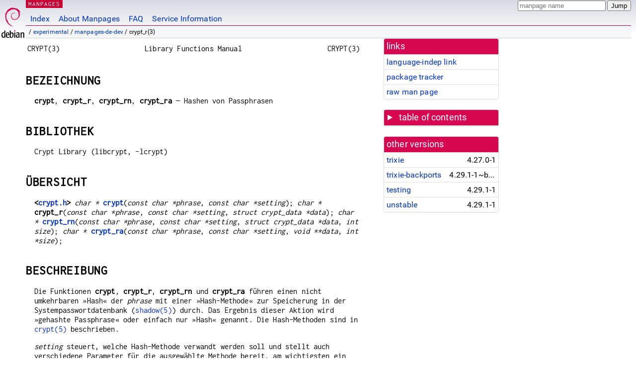

--- FILE ---
content_type: text/html; charset=utf-8
request_url: https://manpages.debian.org/experimental/manpages-de-dev/crypt_r.3
body_size: 9276
content:
<!DOCTYPE html>
<html lang="de">
<head>
<meta charset="UTF-8">
<meta name="viewport" content="width=device-width, initial-scale=1.0">
<title>crypt_r(3) — manpages-de-dev — Debian experimental — Debian Manpages</title>
<style type="text/css">
@font-face {
  font-family: 'Inconsolata';
  src: local('Inconsolata'), url(/Inconsolata.woff2) format('woff2'), url(/Inconsolata.woff) format('woff');
  font-display: swap;
}

@font-face {
  font-family: 'Roboto';
  font-style: normal;
  font-weight: 400;
  src: local('Roboto'), local('Roboto Regular'), local('Roboto-Regular'), url(/Roboto-Regular.woff2) format('woff2'), url(/Roboto-Regular.woff) format('woff');
  font-display: swap;
}

body {
	color: #000;
	background-color: white;
	background-image: linear-gradient(to bottom, #d7d9e2, #fff 70px);
	background-position: 0 0;
	background-repeat: repeat-x;
	font-family: sans-serif;
	font-size: 100%;
	line-height: 1.2;
	letter-spacing: 0.15px;
	margin: 0;
	padding: 0;
}

body > div#header {
	padding: 0 10px 0 52px;
}

#logo {
	position: absolute;
	top: 0;
	left: 0;
	border-left: 1px solid transparent;
	border-right: 1px solid transparent;
	border-bottom: 1px solid transparent;
	width: 50px;
	height: 5.07em;
	min-height: 65px;
}

#logo a {
	display: block;
	height: 100%;
}

#logo img {
	margin-top: 5px;
	position: absolute;
	bottom: 0.3em;
	overflow: auto;
	border: 0;
}

p.section {
	margin: 0;
	padding: 0 5px 0 5px;
	font-size: 13px;
	line-height: 16px;
	color: white;
	letter-spacing: 0.08em;
	position: absolute;
	top: 0px;
	left: 52px;
	background-color: #c70036;
}

p.section a {
	color: white;
	text-decoration: none;
}

.hidecss {
	display: none;
}

#searchbox {
	text-align:left;
	line-height: 1;
	margin: 0 10px 0 0.5em;
	padding: 1px 0 1px 0;
	position: absolute;
	top: 0;
	right: 0;
	font-size: .75em;
}

#navbar {
	border-bottom: 1px solid #c70036;
}

#navbar ul {
	margin: 0;
	padding: 0;
	overflow: hidden;
}

#navbar li {
	list-style: none;
	float: left;
}

#navbar a {
	display: block;
	padding: 1.75em .5em .25em .5em;
	color: #0035c7;
	text-decoration: none;
	border-left: 1px solid transparent;
	border-right: 1px solid transparent;
}

#navbar a:hover
, #navbar a:visited:hover {
	background-color: #f5f6f7;
	border-left: 1px solid  #d2d3d7;
	border-right: 1px solid #d2d3d7;
	text-decoration: underline;
}

a:link {
	color: #0035c7;
}

a:visited {
	color: #54638c;
}

#breadcrumbs {
	line-height: 2;
	min-height: 20px;
	margin: 0;
	padding: 0;
	font-size: 0.75em;
	background-color: #f5f6f7;
	border-bottom: 1px solid #d2d3d7;
}

#breadcrumbs:before {
	margin-left: 0.5em;
	margin-right: 0.5em;
}

#content {
    margin: 0 10px 0 52px;
    display: flex;
    flex-direction: row;
    word-wrap: break-word;
}

.paneljump {
    background-color: #d70751;
    padding: 0.5em;
    border-radius: 3px;
    margin-right: .5em;
    display: none;
}

.paneljump a,
.paneljump a:visited,
.paneljump a:hover,
.paneljump a:focus {
    color: white;
}

@media all and (max-width: 800px) {
    #content {
	flex-direction: column;
	margin: 0.5em;
    }
    .paneljump {
	display: block;
    }
}

.panels {
    display: block;
    order: 2;
}

.maincontent {
    width: 100%;
    max-width: 80ch;
    order: 1;
}

.mandoc {
    font-family: monospace;
    font-size: 1.04rem;
}

.mandoc pre {
    white-space: pre-wrap;
}

body > div#footer {
	border: 1px solid #dfdfe0;
	border-left: 0;
	border-right: 0;
	background-color: #f5f6f7;
	padding: 1em;
	margin: 1em 10px 0 52px;
	font-size: 0.75em;
	line-height: 1.5em;
}

hr {
	border-top: 1px solid #d2d3d7;
	border-bottom: 1px solid white;
	border-left: 0;
	border-right: 0;
	margin: 1.4375em 0 1.5em 0;
	height: 0;
	background-color: #bbb;
}

#content p {
    padding-left: 1em;
}

 

a, a:hover, a:focus, a:visited {
    color: #0530D7;
    text-decoration: none;
}

 
.panel {
  padding: 15px;
  margin-bottom: 20px;
  background-color: #ffffff;
  border: 1px solid #dddddd;
  border-radius: 4px;
  -webkit-box-shadow: 0 1px 1px rgba(0, 0, 0, 0.05);
          box-shadow: 0 1px 1px rgba(0, 0, 0, 0.05);
}

.panel-heading, .panel details {
  margin: -15px -15px 0px;
  background-color: #d70751;
  border-bottom: 1px solid #dddddd;
  border-top-right-radius: 3px;
  border-top-left-radius: 3px;
}

.panel-heading, .panel summary {
  padding: 5px 5px;
  font-size: 17.5px;
  font-weight: 500;
  color: #ffffff;
  outline-style: none;
}

.panel summary {
    padding-left: 7px;
}

summary, details {
    display: block;
}

.panel details ul {
  margin: 0;
}

.panel-footer {
  padding: 5px 5px;
  margin: 15px -15px -15px;
  background-color: #f5f5f5;
  border-top: 1px solid #dddddd;
  border-bottom-right-radius: 3px;
  border-bottom-left-radius: 3px;
}
.panel-info {
  border-color: #bce8f1;
}

.panel-info .panel-heading {
  color: #3a87ad;
  background-color: #d9edf7;
  border-color: #bce8f1;
}


.list-group {
  padding-left: 0;
  margin-bottom: 20px;
  background-color: #ffffff;
}

.list-group-item {
  position: relative;
  display: block;
  padding: 5px 5px 5px 5px;
  margin-bottom: -1px;
  border: 1px solid #dddddd;
}

.list-group-item > .list-item-key {
  min-width: 27%;
  display: inline-block;
}
.list-group-item > .list-item-key.versions-repository {
  min-width: 40%;
}
.list-group-item > .list-item-key.versioned-links-version {
  min-width: 40%
}


.versioned-links-icon {
  margin-right: 2px;
}
.versioned-links-icon a {
  color: black;
}
.versioned-links-icon a:hover {
  color: blue;
}
.versioned-links-icon-inactive {
  opacity: 0.5;
}

.list-group-item:first-child {
  border-top-right-radius: 4px;
  border-top-left-radius: 4px;
}

.list-group-item:last-child {
  margin-bottom: 0;
  border-bottom-right-radius: 4px;
  border-bottom-left-radius: 4px;
}

.list-group-item-heading {
  margin-top: 0;
  margin-bottom: 5px;
}

.list-group-item-text {
  margin-bottom: 0;
  line-height: 1.3;
}

.list-group-item:hover {
  background-color: #f5f5f5;
}

.list-group-item.active a {
  z-index: 2;
}

.list-group-item.active {
  background-color: #efefef;
}

.list-group-flush {
  margin: 15px -15px -15px;
}
.panel .list-group-flush {
  margin-top: -1px;
}

.list-group-flush .list-group-item {
  border-width: 1px 0;
}

.list-group-flush .list-group-item:first-child {
  border-top-right-radius: 0;
  border-top-left-radius: 0;
}

.list-group-flush .list-group-item:last-child {
  border-bottom: 0;
}

 

.panel {
float: right;
clear: right;
min-width: 200px;
}

.toc {
     
    width: 200px;
}

.toc li {
    font-size: 98%;
    letter-spacing: 0.02em;
    display: flex;
}

.otherversions {
     
    width: 200px;
}

.otherversions li,
.otherlangs li {
    display: flex;
}

.otherversions a,
.otherlangs a {
    flex-shrink: 0;
}

.pkgversion,
.pkgname,
.toc a {
    text-overflow: ellipsis;
    overflow: hidden;
    white-space: nowrap;
}

.pkgversion,
.pkgname {
    margin-left: auto;
    padding-left: 1em;
}

 

.mandoc {
     
    overflow: hidden;
    margin-top: .5em;
    margin-right: 45px;
}
table.head, table.foot {
    width: 100%;
}
.head-vol {
    text-align: center;
}
.head-rtitle {
    text-align: right;
}

 
.spacer, .Pp {
    min-height: 1em;
}

pre {
    margin-left: 2em;
}

.anchor {
    margin-left: .25em;
    visibility: hidden;
}

h1:hover .anchor,
h2:hover .anchor,
h3:hover .anchor,
h4:hover .anchor,
h5:hover .anchor,
h6:hover .anchor {
    visibility: visible;
}

h1, h2, h3, h4, h5, h6 {
    letter-spacing: .07em;
    margin-top: 1.5em;
    margin-bottom: .35em;
}

h1 {
    font-size: 150%;
}

h2 {
    font-size: 125%;
}

@media print {
    #header, #footer, .panel, .anchor, .paneljump {
	display: none;
    }
    #content {
	margin: 0;
    }
    .mandoc {
	margin: 0;
    }
}

 
 

.Bd { }
.Bd-indent {	margin-left: 3.8em; }

.Bl-bullet {	list-style-type: disc;
		padding-left: 1em; }
.Bl-bullet > li { }
.Bl-dash {	list-style-type: none;
		padding-left: 0em; }
.Bl-dash > li:before {
		content: "\2014  "; }
.Bl-item {	list-style-type: none;
		padding-left: 0em; }
.Bl-item > li { }
.Bl-compact > li {
		margin-top: 0em; }

.Bl-enum {	padding-left: 2em; }
.Bl-enum > li { }
.Bl-compact > li {
		margin-top: 0em; }

.Bl-diag { }
.Bl-diag > dt {
		font-style: normal;
		font-weight: bold; }
.Bl-diag > dd {
		margin-left: 0em; }
.Bl-hang { }
.Bl-hang > dt { }
.Bl-hang > dd {
		margin-left: 5.5em; }
.Bl-inset { }
.Bl-inset > dt { }
.Bl-inset > dd {
		margin-left: 0em; }
.Bl-ohang { }
.Bl-ohang > dt { }
.Bl-ohang > dd {
		margin-left: 0em; }
.Bl-tag {	margin-left: 5.5em; }
.Bl-tag > dt {
		float: left;
		margin-top: 0em;
		margin-left: -5.5em;
		padding-right: 1.2em;
		vertical-align: top; }
.Bl-tag > dd {
		clear: both;
		width: 100%;
		margin-top: 0em;
		margin-left: 0em;
		vertical-align: top;
		overflow: auto; }
.Bl-compact > dt {
		margin-top: 0em; }

.Bl-column { }
.Bl-column > tbody > tr { }
.Bl-column > tbody > tr > td {
		margin-top: 1em; }
.Bl-compact > tbody > tr > td {
		margin-top: 0em; }

.Rs {		font-style: normal;
		font-weight: normal; }
.RsA { }
.RsB {		font-style: italic;
		font-weight: normal; }
.RsC { }
.RsD { }
.RsI {		font-style: italic;
		font-weight: normal; }
.RsJ {		font-style: italic;
		font-weight: normal; }
.RsN { }
.RsO { }
.RsP { }
.RsQ { }
.RsR { }
.RsT {		text-decoration: underline; }
.RsU { }
.RsV { }

.eqn { }
.tbl { }

.HP {		margin-left: 3.8em;
		text-indent: -3.8em; }

 

table.Nm { }
code.Nm {	font-style: normal;
		font-weight: bold;
		font-family: inherit; }
.Fl {		font-style: normal;
		font-weight: bold;
		font-family: inherit; }
.Cm {		font-style: normal;
		font-weight: bold;
		font-family: inherit; }
.Ar {		font-style: italic;
		font-weight: normal; }
.Op {		display: inline; }
.Ic {		font-style: normal;
		font-weight: bold;
		font-family: inherit; }
.Ev {		font-style: normal;
		font-weight: normal;
		font-family: monospace; }
.Pa {		font-style: italic;
		font-weight: normal; }

 

.Lb { }
code.In {	font-style: normal;
		font-weight: bold;
		font-family: inherit; }
a.In { }
.Fd {		font-style: normal;
		font-weight: bold;
		font-family: inherit; }
.Ft {		font-style: italic;
		font-weight: normal; }
.Fn {		font-style: normal;
		font-weight: bold;
		font-family: inherit; }
.Fa {		font-style: italic;
		font-weight: normal; }
.Vt {		font-style: italic;
		font-weight: normal; }
.Va {		font-style: italic;
		font-weight: normal; }
.Dv {		font-style: normal;
		font-weight: normal;
		font-family: monospace; }
.Er {		font-style: normal;
		font-weight: normal;
		font-family: monospace; }

 

.An { }
.Lk { }
.Mt { }
.Cd {		font-style: normal;
		font-weight: bold;
		font-family: inherit; }
.Ad {		font-style: italic;
		font-weight: normal; }
.Ms {		font-style: normal;
		font-weight: bold; }
.St { }
.Ux { }

 

.Bf {		display: inline; }
.No {		font-style: normal;
		font-weight: normal; }
.Em {		font-style: italic;
		font-weight: normal; }
.Sy {		font-style: normal;
		font-weight: bold; }
.Li {		font-style: normal;
		font-weight: normal;
		font-family: monospace; }
body {
  font-family: 'Roboto', sans-serif;
}

.mandoc, .mandoc pre, .mandoc code, p.section {
  font-family: 'Inconsolata', monospace;
}

</style>
<link rel="search" title="Debian manpages" type="application/opensearchdescription+xml" href="/opensearch.xml">
</head>
<body>
<div id="header">
   <div id="upperheader">
   <div id="logo">
  <a href="https://www.debian.org/" title="Debian Home"><img src="/openlogo-50.svg" alt="Debian" width="50" height="61"></a>
  </div>
  <p class="section"><a href="/">MANPAGES</a></p>
  <div id="searchbox">
    <form action="https://dyn.manpages.debian.org/jump" method="get">
      <input type="hidden" name="suite" value="experimental">
      <input type="hidden" name="binarypkg" value="manpages-de-dev">
      <input type="hidden" name="section" value="3">
      <input type="hidden" name="language" value="de">
      <input type="text" name="q" placeholder="manpage name" required>
      <input type="submit" value="Jump">
    </form>
  </div>
 </div>
<div id="navbar">
<p class="hidecss"><a href="#content">Skip Quicknav</a></p>
<ul>
   <li><a href="/">Index</a></li>
   <li><a href="/about.html">About Manpages</a></li>
   <li><a href="/faq.html">FAQ</a></li>
   <li><a href="https://wiki.debian.org/manpages.debian.org">Service Information</a></li>
</ul>
</div>
   <p id="breadcrumbs">&nbsp;
     
     &#x2F; <a href="/contents-experimental.html">experimental</a>
     
     
     
     &#x2F; <a href="/experimental/manpages-de-dev/index.html">manpages-de-dev</a>
     
     
     
     &#x2F; crypt_r(3)
     
     </p>
</div>
<div id="content">


<div class="panels" id="panels">
<div class="panel" role="complementary">
<div class="panel-heading" role="heading">
links
</div>
<div class="panel-body">
<ul class="list-group list-group-flush">
<li class="list-group-item">
<a href="/experimental/manpages-de-dev/crypt_r.3">language-indep link</a>
</li>
<li class="list-group-item">
<a href="https://tracker.debian.org/pkg/manpages-de-dev">package tracker</a>
</li>
<li class="list-group-item">
<a href="/experimental/manpages-de-dev/crypt_r.3.de.gz">raw man page</a>
</li>
</ul>
</div>
</div>

<div class="panel toc" role="complementary" style="padding-bottom: 0">
<details>
<summary>
table of contents
</summary>
<div class="panel-body">
<ul class="list-group list-group-flush">

<li class="list-group-item">
  <a class="toclink" href="#BEZEICHNUNG" title="BEZEICHNUNG">BEZEICHNUNG</a>
</li>

<li class="list-group-item">
  <a class="toclink" href="#BIBLIOTHEK" title="BIBLIOTHEK">BIBLIOTHEK</a>
</li>

<li class="list-group-item">
  <a class="toclink" href="#%C3%9CBERSICHT" title="ÜBERSICHT">ÜBERSICHT</a>
</li>

<li class="list-group-item">
  <a class="toclink" href="#BESCHREIBUNG" title="BESCHREIBUNG">BESCHREIBUNG</a>
</li>

<li class="list-group-item">
  <a class="toclink" href="#R%C3%9CCKGABEWERTE" title="RÜCKGABEWERTE">RÜCKGABEWERTE</a>
</li>

<li class="list-group-item">
  <a class="toclink" href="#FEHLER" title="FEHLER">FEHLER</a>
</li>

<li class="list-group-item">
  <a class="toclink" href="#HINWEISE_ZUR_PORTABILIT%C3%84T" title="HINWEISE ZUR PORTABILITÄT">HINWEISE ZUR PORTABILITÄT</a>
</li>

<li class="list-group-item">
  <a class="toclink" href="#FEHLER" title="FEHLER">FEHLER</a>
</li>

<li class="list-group-item">
  <a class="toclink" href="#ATTRIBUTE" title="ATTRIBUTE">ATTRIBUTE</a>
</li>

<li class="list-group-item">
  <a class="toclink" href="#GESCHICHTE" title="GESCHICHTE">GESCHICHTE</a>
</li>

<li class="list-group-item">
  <a class="toclink" href="#SIEHE_AUCH" title="SIEHE AUCH">SIEHE AUCH</a>
</li>

<li class="list-group-item">
  <a class="toclink" href="#%C3%9CBERSETZUNG" title="ÜBERSETZUNG">ÜBERSETZUNG</a>
</li>

</ul>
</div>
</details>
</div>

<div class="panel otherversions" role="complementary">
<div class="panel-heading" role="heading">
other versions
</div>
<div class="panel-body">
<ul class="list-group list-group-flush">

<li class="list-group-item">
<a href="/trixie/manpages-de-dev/crypt_r.3.de.html">trixie</a> <span class="pkgversion" title="4.27.0-1">4.27.0-1</span>
</li>

<li class="list-group-item">
<a href="/trixie-backports/manpages-de-dev/crypt_r.3.de.html">trixie-backports</a> <span class="pkgversion" title="4.29.1-1~bpo13&#43;1">4.29.1-1~bpo13&#43;1</span>
</li>

<li class="list-group-item">
<a href="/testing/manpages-de-dev/crypt_r.3.de.html">testing</a> <span class="pkgversion" title="4.29.1-1">4.29.1-1</span>
</li>

<li class="list-group-item">
<a href="/unstable/manpages-de-dev/crypt_r.3.de.html">unstable</a> <span class="pkgversion" title="4.29.1-1">4.29.1-1</span>
</li>

</ul>
</div>
</div>






</div>

<div class="maincontent">
<p class="paneljump"><a href="#panels">Scroll to navigation</a></p>
<div class="mandoc">
<table class="head">
  <tbody><tr>
    <td class="head-ltitle">CRYPT(3)</td>
    <td class="head-vol">Library Functions Manual</td>
    <td class="head-rtitle">CRYPT(3)</td>
  </tr>
</tbody></table>
<div class="manual-text">
<section class="Sh">
<h1 class="Sh" id="BEZEICHNUNG">BEZEICHNUNG<a class="anchor" href="#BEZEICHNUNG">¶</a></h1>
<p class="Pp"><code class="Nm">crypt</code>, <code class="Nm">crypt_r</code>,
    <code class="Nm">crypt_rn</code>, <code class="Nm">crypt_ra</code> —
    <span class="Nd">Hashen von Passphrasen</span></p>
</section>
<section class="Sh">
<h1 class="Sh" id="BIBLIOTHEK">BIBLIOTHEK<a class="anchor" href="#BIBLIOTHEK">¶</a></h1>
<p class="Pp"><span class="Lb">Crypt Library (libcrypt, -lcrypt)</span></p>
</section>
<section class="Sh">
<h1 class="Sh" id="ÜBERSICHT">ÜBERSICHT<a class="anchor" href="#%C3%9CBERSICHT">¶</a></h1>
<p class="Pp"><code class="In">&lt;<a class="In">crypt.h</a>&gt;</code>
    <var class="Ft">char *</var>
    <a class="permalink" href="#crypt"><code class="Fn" id="crypt">crypt</code></a>(<var class="Fa">const
    char *phrase</var>, <var class="Fa">const char *setting</var>);
    <var class="Ft">char *</var>
    <code class="Fn">crypt_r</code>(<var class="Fa">const char *phrase</var>,
    <var class="Fa">const char *setting</var>, <var class="Fa">struct crypt_data
    *data</var>); <var class="Ft">char *</var>
    <a class="permalink" href="#crypt_rn"><code class="Fn" id="crypt_rn">crypt_rn</code></a>(<var class="Fa">const
    char *phrase</var>, <var class="Fa">const char *setting</var>,
    <var class="Fa">struct crypt_data *data</var>, <var class="Fa">int
    size</var>); <var class="Ft">char *</var>
    <a class="permalink" href="#crypt_ra"><code class="Fn" id="crypt_ra">crypt_ra</code></a>(<var class="Fa">const
    char *phrase</var>, <var class="Fa">const char *setting</var>,
    <var class="Fa">void **data</var>, <var class="Fa">int *size</var>);</p>
</section>
<section class="Sh">
<h1 class="Sh" id="BESCHREIBUNG">BESCHREIBUNG<a class="anchor" href="#BESCHREIBUNG">¶</a></h1>
<p class="Pp">Die Funktionen <code class="Nm">crypt</code>,
    <code class="Nm">crypt_r</code>, <code class="Nm">crypt_rn</code> und
    <code class="Nm">crypt_ra</code> führen einen nicht umkehrbaren
    »Hash« der <var class="Fa">phrase</var> mit einer
    »Hash-Methode« zur Speicherung in der Systempasswortdatenbank
    (<a class="Xr">shadow(5)</a>) durch. Das Ergebnis dieser Aktion wird
    »gehashte Passphrase« oder einfach nur »Hash«
    genannt. Die Hash-Methoden sind in <a class="Xr">crypt(5)</a>
  beschrieben.</p>
<p class="Pp"><var class="Fa">setting</var> steuert, welche Hash-Methode
    verwandt werden soll und stellt auch verschiedene Parameter für die
    ausgewählte Methode bereit, am wichtigsten ein zufälliges
    »salt«, das sicherstellt, dass keine zwei Hashes identisch
    sind, selbst falls die Zeichenketten <var class="Fa">phrase</var> identisch
    sind.</p>
<p class="Pp">Das Argument <var class="Fa">data</var> von
    <code class="Nm">crypt_r</code> ist eine Struktur des Typs
    <var class="Vt">struct crypt_data</var>. Sie hat mindestens die folgenden
    Felder:</p>
<div class="Bd Pp Bd-indent Li">
<pre>struct crypt_data {
    char output[CRYPT_OUTPUT_SIZE];
    char setting[CRYPT_OUTPUT_SIZE];
    char input[CRYPT_MAX_PASSPHRASE_SIZE];
    char initialized;
};</pre>
</div>
<p class="Pp">Wird von <code class="Nm">crypt_r</code> erfolgreich
    zurückgekehrt, dann wird die gehashte Passphrase in
    <var class="Fa">output</var> gespeichert. Anwendungsprogrammierer werden
    ermutigt (es ist aber nicht verpflichtend), die Felder
    <var class="Fa">input</var> und <var class="Fa">setting</var> zu verwenden,
    um die Zeichenketten zu speichern, die sie als <var class="Fa">input
    phrase</var> und <var class="Fa">setting</var> an
    <code class="Nm">crypt_r</code> übergeben. Dies erleichtert es,
    sämtliche sensitiven Daten zu löschen, wenn diese nicht mehr
    benötigt werden.</p>
<p class="Pp" id="crypt_r">Das Feld <var class="Fa">initialized</var> muss auf
    Null gesetzt werden, bevor erstmalig ein Objekt <var class="Vt">struct
    crypt_data</var> in einem Aufruf an
    <a class="permalink" href="#crypt_r"><code class="Fn">crypt_r</code></a>()
    verwandt wird. Wir empfehlen vor dem ersten Einsatz, das gesamte Objekt mit
    Nullen zu überschreiben, nicht nur <var class="Fa">initialized</var>
    und die dokumentierten Felder. (Natürlich sollte dies erfolgen, bevor
    Sie etwas in <var class="Fa">setting</var> und <var class="Fa">input</var>
    speichern.)</p>
<p class="Pp">Das Argument <var class="Fa">data</var> von
    <code class="Nm">crypt_rn</code> sollte auch auf ein Objekt
    <var class="Vt">struct crypt_data</var> zeigen und
    <var class="Fa">size</var> sollte die Größe dieses Objektes
    sein, nach einem Cast auf <var class="Vt">int</var>. Wird dies zusammen mit
    <code class="Nm">crypt_rn</code> verwandt, dann muss das gesamte Objekt
    <var class="Fa">data</var> (außer den Feldern
    <var class="Fa">input</var> und <var class="Fa">setting</var>) vor dem
    ersten Einsatz mit Nullen überschrieben werden; dies ist nicht nur
    eine Empfehlung, wie bei <code class="Nm">crypt_r</code>. Abgesehen davon
    haben die Felder die gleichen Zwecke wie bei
    <code class="Nm">crypt_r</code>.</p>
<p class="Pp">Beim ersten Aufruf von <code class="Nm">crypt_ra</code> sollte
    <var class="Fa">data</var> die Adresse einer Variablen <var class="Vt">void
    *</var>, die auf NULL gesetzt ist, sein, und <var class="Fa">size</var>
    sollte die Adresse einer Variablen <var class="Vt">int</var> sein, die auf
    Null gesetzt ist. <code class="Nm">crypt_ra</code> wird mittels
    <a class="Xr">malloc(3)</a> ein Objekt <var class="Vt">struct
    crypt_data</var> reservieren und initialisieren und seine Adresse und
    Größe in die Variablen schreiben, auf die
    <var class="Fa">data</var> und <var class="Fa">size</var> zeigen. Dies kann
    in nachfolgenden Aufrufen wiederverwertet werden. Nachdem die Anwendung mit
    dem Hashen von Passwörtern fertig ist, sollte sie das Objekt
    <var class="Vt">struct crypt_data</var> mittels <a class="Xr">free(3)</a>
    freigeben.</p>
</section>
<section class="Sh">
<h1 class="Sh" id="RÜCKGABEWERTE">RÜCKGABEWERTE<a class="anchor" href="#R%C3%9CCKGABEWERTE">¶</a></h1>
<p class="Pp">Nach erfolgreichem Abschluss liefern
    <code class="Nm">crypt</code>, <code class="Nm">crypt_r</code>,
    <code class="Nm">crypt_rn</code> und <code class="Nm">crypt_ra</code> einen
    Zeiger auf eine Zeichenkette zurück, die sowohl die gehashte
    Passphrase als auch die Einstellungen, die zur Kodierung verwandt wurden,
    enthält. Diese Zeichenkette kann direkt als
    <var class="Fa">setting</var> in anderen Aufrufen von
    <code class="Nm">crypt</code>, <code class="Nm">crypt_r</code>,
    <code class="Nm">crypt_rn</code> und <code class="Nm">crypt_ra</code> und
    als <var class="Fa">prefix</var> in Aufrufen von
    <code class="Nm">crypt_gensalt</code>,
    <code class="Nm">crypt_gensalt_rn</code> und
    <code class="Nm">crypt_gensalt_ra</code> verwandt werden. Sie wird komplett
    in ASCII darstellbar sein und wird keine Leerraumzeichen oder die Zeichen
    »:«, »;«, »*«, »!«
    oder »\« enthalten. Siehe <a class="Xr">crypt(5)</a>
    für weitere Details über das Format der gehashten
  Passphrasen.</p>
<p class="Pp"><code class="Nm">crypt</code> legt sein Ergebnis in einem
    statischen Speicherbereich ab, der bei nachfolgenden Aufrufen von
    <code class="Nm">crypt</code> überschrieben wird. Es ist nicht
    sicher, <code class="Nm">crypt</code> aus verschiedenen Threads simultan
    aufzurufen.</p>
<p class="Pp"><code class="Nm">crypt_r</code>, <code class="Nm">crypt_rn</code>
    und <code class="Nm">crypt_ra</code> legen ihr Ergebnis in dem Feld
    <var class="Fa">output</var> ihres Arguments <var class="Fa">data</var> ab.
    Es ist sicher, sie aus mehreren Threads simultan aufzurufen, solange
    separate <var class="Fa">data</var> -Objekte für jeden Thread
    verwandt werden.</p>
<p class="Pp" id="ung">Im Fehlerfall schreiben <code class="Nm">crypt_r</code>,
    <code class="Nm">crypt_rn</code> und <code class="Nm">crypt_ra</code> eine
    <a class="permalink" href="#ung"><i class="Em">ungültige</i></a>
    gehashte Passphrase in das Feld <var class="Fa">output</var> ihres Arguments
    <var class="Fa">data</var> und <code class="Nm">crypt</code> schreibt einen
    ungültigen Hash in seinen statischen Speicherbereich. Diese
    Zeichenkette wird kürzer als 13 Zeichen sein und mit einem
    »*« beginnen und bei Vergleichen nicht mit
    <var class="Fa">setting</var> übereinstimmen.</p>
<p class="Pp">Im Fehlerfall liefern <code class="Nm">crypt_rn</code> und
    <code class="Nm">crypt_ra</code> einen Nullzeiger zurück.
    <code class="Nm">crypt_r</code> und <code class="Nm">crypt</code>
    können auch einen Nullzeiger zurückliefern oder sie
    können einen Zeiger auf einen ungültigen Hash
    zurückliefern, abhängig davon, wie Libcrypt konfiguriert
    wurde. (Die Option, einen Zeiger auf einen ungültigen Hash
    zurückzuliefern, dient der Kompatibilität zu alten
    Anwendungen, die annehmen, dass <code class="Nm">crypt</code> keinen
    Nullzeiger zurückliefern kann. Siehe
    <a class="Sx" href="#HINWEISE_ZUR_PORTABILIT__u00C4_T">HINWEISE ZUR
    PORTABILITÄT</a> weiter unten.)</p>
<p class="Pp">Alle vier Funktionen setzen <var class="Va">errno</var> beim
    Fehlschlag.</p>
</section>
<section class="Sh">
<h1 class="Sh" id="FEHLER">FEHLER<a class="anchor" href="#FEHLER">¶</a></h1>
<dl class="Bl-tag">
  <dt><code class="Er">EINVAL</code></dt>
  <dd><var class="Fa">setting</var> ist ungültig oder es wurde eine nicht
      unterstützte Hash-Methode erbeten.</dd>
  <dt><code class="Er">ERANGE</code></dt>
  <dd><var class="Fa">phrase</var> ist zu lang (mehr als
      <code class="Dv">CRYPT_MAX_PASSPHRASE_SIZE</code> Zeichen; einige
      Hash-Methoden könnten niedrigere Begrenzungen haben).
    <br/>
    Nur <code class="Nm">crypt_rn</code>: <var class="Fa">size</var> ist zu
      klein für die durch <var class="Fa">setting</var> erbetene
      Hash-Methode.</dd>
  <dt><code class="Er">ENOMEM</code></dt>
  <dd>Interner Zwischenspeicher konnte nicht reserviert werden.
    <br/>
    Nur <code class="Nm">crypt_ra</code>: Speicher für
      <var class="Fa">data</var> konnte nicht reserviert werden.</dd>
  <dt><code class="Er">ENOSYS</code> <span class="No">oder</span>
    <code class="Er">EOPNOTSUPP</code></dt>
  <dd>Das Hashen der Passphrase wird auf dieser Plattform überhaupt nicht
      unterstützt oder die in <var class="Fa">setting</var> erbetene
      Hash-Methode wird nicht unterstützt. Diese Fehlercodes werden von
      dieser Libcrypt-Version nicht verwandt, könnten aber auf anderen
      Plattformen beobachtet werden.</dd>
</dl>
</section>
<section class="Sh">
<h1 class="Sh" id="HINWEISE_ZUR_PORTABILITÄT">HINWEISE ZUR PORTABILITÄT<a class="anchor" href="#HINWEISE_ZUR_PORTABILIT%C3%84T">¶</a></h1>
<p class="Pp"><code class="Nm">crypt</code> ist Teil von POSIX, aber
    <code class="Nm">crypt_r</code>, <code class="Nm">crypt_rn</code> und
    <code class="Nm">crypt_ra</code> kommen in keinem der Standards vor.</p>
<p class="Pp">POSIX legt keine Hash-Methode fest und verlangt nicht, dass
    gehashte Passphrasen zwischen Systemen portierbar sind. In der Praxis sind
    gehashte Passphrasen portierbar, solange beide Systeme die verwandte
    Hash-Methode unterstützen. Allerdings unterscheidet sich die Gruppe
    der unterstützten Hash-Methoden zwischen Systemen deutlich.</p>
<p class="Pp">Das Verhalten von <code class="Nm">crypt</code> bei Fehlern ist
    nicht gut standardisiert. Einige Implementierungen können schlicht
    nicht fehlschlagen (außer durch Absturz des Programms), andere
    liefern einen Nullzeiger oder eine bestimmte Zeichenkette zurück. Die
    meisten Implementierungen setzen <var class="Va">errno</var> nicht, andere
    wiederum tun dies. POSIX legt fest, dass ein Nullzeiger
    zurückgeliefert und <var class="Va">errno</var> gesetzt werden soll,
    es definiert aber nur einen möglichen Fehler,
    <code class="Er">ENOSYS</code>, falls <code class="Nm">crypt</code>
    überhaupt nicht unterstützt wird. Einige ältere
    Anwendungen sind nicht in der Lage, mit durch <code class="Nm">crypt</code>
    zurückgelieferten Nullzeigern umzugehen. Das oben für diese
    Implementierung beschriebene Verhalten, d.h. das Setzen von
    <var class="Va">errno</var> und dem Zurückliefern einer
    ungültigen gehashten Passphrase, die sich von
    <var class="Fa">setting</var> unterscheidet, wurde gewählt, um diese
    Anwendungen zu einem Fehlschlag zu bewegen, wenn ein Fehler auftritt.</p>
<p class="Pp">Aufgrund historischer Einschränkungen zum Export von
    kryptographischer Software aus den USA ist <code class="Nm">crypt</code>
    eine optionale POSIX-Komponente. Anwendungen sollten daher darauf
    vorbereitet sein, dass <code class="Nm">crypt</code> nicht verfügbar
    ist oder zur Laufzeit einen Fehler zurückliefern (
    <var class="Va">errno</var> auf <code class="Er">ENOSYS</code> setzen).</p>
<p class="Pp">POSIX spezifiziert, dass <code class="Nm">crypt</code> in
    <code class="In">&lt;<a class="In">unistd.h</a>&gt;</code> deklariert ist,
    aber nur falls das Makro <code class="Dv">_XOPEN_CRYPT</code> definiert ist
    und einen Wert größer oder gleich Null hat. Da Libcrypt nicht
    <code class="In">&lt;<a class="In">unistd.h</a>&gt;</code> bereitstellt,
    deklariert es stattdessen <code class="Nm">crypt</code>,
    <code class="Nm">crypt_r</code>, <code class="Nm">crypt_rn</code> und
    <code class="Nm">crypt_ra</code> in
    <code class="In">&lt;<a class="In">crypt.h</a>&gt;</code> .</p>
<p class="Pp">Auf einer Minderzahl an Systemen (insbesondere neueren Versionen
    von Solaris) verwendet <code class="Nm">crypt</code> einen Thread-sicheren
    statischen Speicherpuffer, wodurch es sicher ist, es von mehreren Threads
    aus simultan aufzurufen, aber nicht verhindert, dass jeder Aufruf innerhalb
    eines Threads die Ergebnisse des vorherigen Aufrufs überschreibt.</p>
</section>
<section class="Sh">
<h1 class="Sh" id="FEHLER">FEHLER<a class="anchor" href="#FEHLER">¶</a></h1>
<p class="Pp">Im Fehlerfall liefern einige Implementierungen von
    <code class="Nm">crypt</code> einen ungültigen Hash zurück,
    der an einem nur-lesbaren Ort gespeichert oder nur einmal initialisiert
    wird, was bedeutet, dass es nur sicher ist, dass der Puffer gelöscht
    wird, auf den vom Rückgabewert von <code class="Nm">crypt</code>
    gezeigt wird, wenn kein Fehler auftrat.</p>
<p class="Pp"><var class="Vt">struct crypt_data</var> könnte recht
    groß sein (32 kB in dieser Implementierung von Libcrypt; mehr als 128
    kB in einigen anderen Implementierungen). Dies ist groß genug, so
    dass es nicht ratsam sein könnte, dieses auf dem Stack zu
    reservieren.</p>
<p class="Pp">Einige neu entwickelte Hash-Methoden benötigen noch mehr
    Zwischenspeicher, aber die Schnittstelle <code class="Nm">crypt_r</code>
    ermöglicht es, die Größe von <var class="Vt">struct
    crypt_data</var> zu ändern, ohne die
    Binärkompatibilität zu brechen. Die Schnittstelle
    <code class="Nm">crypt_rn</code> könnte größere
    Reservierungen für bestimmte Hash-Methoden berücksichtigen,
    aber der Aufrufende von <code class="Nm">crypt_rn</code> hat keine
    Möglichkeit zu erkennen, wieviel Speicher reserviert werden muss.
    <code class="Nm">crypt_ra</code> erledigt die Reservierung selbst, aber kann
    <a class="Xr">malloc(3)</a> nur ein einziges Mal aufrufen.</p>
</section>
<section class="Sh">
<h1 class="Sh" id="ATTRIBUTE">ATTRIBUTE<a class="anchor" href="#ATTRIBUTE">¶</a></h1>
<p class="Pp">Siehe <a class="Xr">attributes</a> (7) für eine
    Erläuterung der in diesem Abschnitt verwandten Ausdrücke.</p>
<table class="tbl" border="1" style="border-style: solid;">
  <tbody><tr>
    <td><b>Schnittstelle</b></td>
    <td><b>Attribut</b></td>
    <td><b>Wert</b></td>
  </tr>
  <tr>
    <td>crypt</td>
    <td>Multithread-Fähigkeit</td>
    <td>MT-Unsafe race:crypt</td>
  </tr>
  <tr>
    <td>crypt_r , crypt_rn , crypt_ra</td>
    <td>Multithread-Fähigkeit</td>
    <td>MT-Safe</td>
  </tr>
</tbody></table>
<p class="Pp"></p>
</section>
<section class="Sh">
<h1 class="Sh" id="GESCHICHTE">GESCHICHTE<a class="anchor" href="#GESCHICHTE">¶</a></h1>
<p class="Pp">Eine Rotor-basierende Funktion <code class="Nm">crypt</code>
    erschien in <span class="Ux">Version 6 AT&amp;T UNIX</span>. Das
    »traditionelle«, DES-basierende <code class="Nm">crypt</code>
    erschien erstmalig in <span class="Ux">Version 7 AT&amp;T
    UNIX</span>.</p>
<p class="Pp"><code class="Nm">crypt_r</code> entstammt der GNU-C-Bibliothek. Es
    gibt auch eine Funktion <code class="Nm">crypt_r</code> unter HP-UX und MKS
    Toolkit, allerdings unterscheiden sich deren Prototyp und Semantik.</p>
<p class="Pp"><code class="Nm">crypt_rn</code> und
    <code class="Nm">crypt_ra</code> entstammen dem Openwall-Projekt.</p>
</section>
<section class="Sh">
<h1 class="Sh" id="SIEHE_AUCH">SIEHE AUCH<a class="anchor" href="#SIEHE_AUCH">¶</a></h1>
<p class="Pp"><a class="Xr">crypt_gensalt(3)</a>, <a class="Xr">getpass(3)</a>,
    <a class="Xr">getpwent(3)</a>, <a class="Xr">shadow(3)</a>,
    <a class="Xr">login(1)</a>, <a class="Xr"><a href="/experimental/openssl/passwd.1ssl.en.html">passwd(1)</a></a>,
    <a class="Xr">crypt(5)</a>, <a class="Xr">passwd(5)</a>,
    <a class="Xr">shadow(5)</a>, <a class="Xr">pam(8)</a></p>
</section>
<section class="Sh">
<h1 class="Sh" id="ÜBERSETZUNG">ÜBERSETZUNG<a class="anchor" href="#%C3%9CBERSETZUNG">¶</a></h1>
<p class="Pp">Die deutsche Übersetzung dieser Handbuchseite wurde von
    Martin Eberhard Schauer &lt;Martin.E.Schauer@gmx.de&gt; und Helge Kreutzmann
    &lt;debian@helgefjell.de&gt; erstellt.</p>
<p class="Pp">Diese Übersetzung ist Freie Dokumentation; lesen Sie die
    <a class="Lk" href="https://www.gnu.org/licenses/gpl-3.0.html">GNU General
    Public License Version 3</a> oder neuer bezüglich der
    Copyright-Bedingungen. Es wird KEINE HAFTUNG übernommen.</p>
<p class="Pp">Wenn Sie Fehler in der Übersetzung dieser Handbuchseite
    finden, schicken Sie bitte eine E-Mail an die Mailingliste der
    Übersetzer:
    <a class="Mt" href="mailto:debian-l10n-german@lists.debian.org">debian-l10n-german@lists.debian.org</a></p>
</section>
</div>
<table class="foot">
  <tbody><tr>
    <td class="foot-date">11. Oktober 2017</td>
    <td class="foot-os">Openwall-Projekt</td>
  </tr>
</tbody></table>
</div>
</div>
</div>
<div id="footer">

<p><table>
<tr>
<td>
Source file:
</td>
<td>
crypt_r.3.de.gz (from <a href="http://snapshot.debian.org/package///">manpages-de-dev </a>)
</td>
</tr>

<tr>
<td>
Source last updated:
</td>
<td>
2023-07-21T09:05:03Z
</td>
</tr>

<tr>
<td>
Converted to HTML:
</td>
<td>
2025-12-30T10:40:37Z
</td>
</tr>
</table></p>

<hr>
<div id="fineprint">
<p>debiman HEAD, see <a
href="https://github.com/Debian/debiman/">github.com/Debian/debiman</a>.
Found a problem? See the <a href="/faq.html">FAQ</a>.</p>
</div>
</div>

<script type="application/ld+json">
"{\"@context\":\"http://schema.org\",\"@type\":\"BreadcrumbList\",\"itemListElement\":[{\"@type\":\"ListItem\",\"position\":1,\"item\":{\"@type\":\"Thing\",\"@id\":\"/contents-experimental.html\",\"name\":\"experimental\"}},{\"@type\":\"ListItem\",\"position\":2,\"item\":{\"@type\":\"Thing\",\"@id\":\"/experimental/manpages-de-dev/index.html\",\"name\":\"manpages-de-dev\"}},{\"@type\":\"ListItem\",\"position\":3,\"item\":{\"@type\":\"Thing\",\"@id\":\"\",\"name\":\"crypt_r(3)\"}}]}"
</script>
